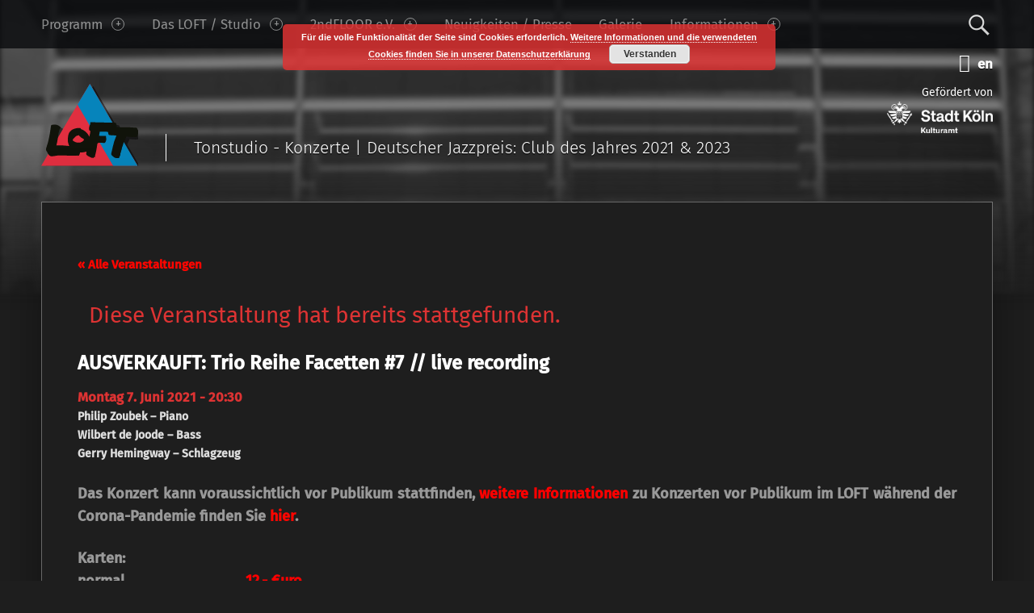

--- FILE ---
content_type: text/html; charset=UTF-8
request_url: https://www.loftkoeln.de/event/livestream-aus-dem-loft-trio-reihe-facetten-7/
body_size: 10824
content:
<!doctype html>
<html class="no-js" lang="de-DE">

<head>

<meta charset="UTF-8" />
<meta name="viewport" content="width=device-width, initial-scale=1, maximum-scale=1" />
<title>www.loftkoeln.de</title>
<meta name='robots' content='max-image-preview:large' />
<link rel="alternate" type="text/calendar" title="www.loftkoeln.de &raquo; iCal Feed" href="https://www.loftkoeln.de/events/?ical=1" />
<link rel='stylesheet' id='tribe-accessibility-css-css'  href='https://www.loftkoeln.de/wp-content/plugins/the-events-calendar/common/src/resources/css/accessibility.min.css?ver=4.14.18.1' type='text/css' media='all' />
<link rel='stylesheet' id='tribe-events-full-calendar-style-css'  href='https://www.loftkoeln.de/wp-content/plugins/the-events-calendar/src/resources/css/tribe-events-full.min.css?ver=5.14.2.1' type='text/css' media='all' />
<link rel='stylesheet' id='tribe-events-custom-jquery-styles-css'  href='https://www.loftkoeln.de/wp-content/plugins/the-events-calendar/vendor/jquery/smoothness/jquery-ui-1.8.23.custom.css?ver=5.14.2.1' type='text/css' media='all' />
<link rel='stylesheet' id='tribe-events-bootstrap-datepicker-css-css'  href='https://www.loftkoeln.de/wp-content/plugins/the-events-calendar/vendor/bootstrap-datepicker/css/bootstrap-datepicker.standalone.min.css?ver=5.14.2.1' type='text/css' media='all' />
<link rel='stylesheet' id='tribe-events-calendar-style-css'  href='https://www.loftkoeln.de/wp-content/plugins/the-events-calendar/src/resources/css/tribe-events-theme.min.css?ver=5.14.2.1' type='text/css' media='all' />
<style id='tribe-events-calendar-style-inline-css' type='text/css'>
.tribe-events-list .tribe-events-loop .tribe-event-featured,
				.tribe-events-list #tribe-events-day.tribe-events-loop .tribe-event-featured,
				.type-tribe_events.tribe-events-photo-event.tribe-event-featured .tribe-events-photo-event-wrap,
				.type-tribe_events.tribe-events-photo-event.tribe-event-featured .tribe-events-photo-event-wrap:hover {
					background-color: #157f9d;
				}

				#tribe-events-content table.tribe-events-calendar .type-tribe_events.tribe-event-featured {
					background-color: #157f9d;
				}

				.tribe-events-list-widget .tribe-event-featured,
				.tribe-events-venue-widget .tribe-event-featured,
				.tribe-mini-calendar-list-wrapper .tribe-event-featured,
				.tribe-events-adv-list-widget .tribe-event-featured .tribe-mini-calendar-event {
					background-color: #157f9d;
				}

				.tribe-grid-body .tribe-event-featured.tribe-events-week-hourly-single {
					background-color: rgba(21,127,157, .7 );
					border-color: #157f9d;
				}

				.tribe-grid-body .tribe-event-featured.tribe-events-week-hourly-single:hover {
					background-color: #157f9d;
				}

				.tribe-button {
					background-color: #157f9d;
					color: #fff;
				}

				.tribe-button:hover,
				.tribe-button:active,
				.tribe-button:focus {
					background-color: #0c485a;
				}

				#tribe-events .tribe-event-featured .tribe-button:hover {
					color: #031216;
				}
			
				.tribe-events-list-widget .tribe-event-featured .tribe-event-image,
				.tribe-events-venue-widget .tribe-event-featured .tribe-event-image,
				.tribe-events-adv-list-widget .tribe-event-featured .tribe-event-image,
				.tribe-mini-calendar-list-wrapper .tribe-event-featured .tribe-event-image {
					display: none;
				}
</style>
<link rel='stylesheet' id='tribe-events-calendar-full-mobile-style-css'  href='https://www.loftkoeln.de/wp-content/plugins/the-events-calendar/src/resources/css/tribe-events-full-mobile.min.css?ver=5.14.2.1' type='text/css' media='only screen and (max-width: 768px)' />
<link rel='stylesheet' id='tribe-events-calendar-mobile-style-css'  href='https://www.loftkoeln.de/wp-content/plugins/the-events-calendar/src/resources/css/tribe-events-theme-mobile.min.css?ver=5.14.2.1' type='text/css' media='only screen and (max-width: 768px)' />
<link rel='stylesheet' id='tribe-events-calendar-override-style-css'  href='https://www.loftkoeln.de/wp-content/themes/modern-child-01/tribe-events/tribe-events.css?ver=5.14.2.1' type='text/css' media='all' />
<link rel='stylesheet' id='wp-block-library-css'  href='https://www.loftkoeln.de/wp-includes/css/dist/block-library/style.min.css?ver=5.7.14' type='text/css' media='all' />
<link rel='stylesheet' id='hide-admin-bar-based-on-user-roles-css'  href='https://www.loftkoeln.de/wp-content/plugins/hide-admin-bar-based-on-user-roles/public/css/hide-admin-bar-based-on-user-roles-public.css?ver=3.5.3' type='text/css' media='all' />
<link rel='stylesheet' id='wordpress-popular-posts-css-css'  href='https://www.loftkoeln.de/wp-content/plugins/wordpress-popular-posts/assets/css/wpp.css?ver=6.1.1' type='text/css' media='all' />
<link rel='stylesheet' id='__EPYT__style-css'  href='https://www.loftkoeln.de/wp-content/plugins/youtube-embed-plus-pro/styles/ytprefs.min.css?ver=14.1.6.1' type='text/css' media='all' />
<style id='__EPYT__style-inline-css' type='text/css'>

                .epyt-gallery-thumb {
                        width: 33.333%;
                }
                
</style>
<link rel='stylesheet' id='__disptype__-css'  href='https://www.loftkoeln.de/wp-content/plugins/youtube-embed-plus-pro/scripts/lity.min.css?ver=14.1.6.1' type='text/css' media='all' />
<link rel='stylesheet' id='wm-genericons-css'  href='https://www.loftkoeln.de/wp-content/themes/modern/genericons/genericons.css?ver=1.4.6' type='text/css' media='all' />
<link rel='stylesheet' id='wm-slick-css'  href='https://www.loftkoeln.de/wp-content/themes/modern/css/slick.css?ver=1.4.6' type='text/css' media='all' />
<link rel='stylesheet' id='wm-starter-css'  href='https://www.loftkoeln.de/wp-content/themes/modern/css/starter.css?ver=1.4.6' type='text/css' media='all' />
<link rel='stylesheet' id='wm-stylesheet-css'  href='https://www.loftkoeln.de/wp-content/themes/modern-child-01/style.css?ver=1.4.6' type='text/css' media='all' />
<style id='wm-stylesheet-inline-css' type='text/css'>

body{background-color:#1e1e1e}.site-banner-media:before,.banner-images:before {background:transparent;background:-webkit-linear-gradient(  top, rgba(30,30,30,0) 0%, #1e1e1e 100% );background:  linear-gradient( to bottom, rgba(30,30,30,0) 0%, #1e1e1e 100% );}.site-header,.site-header .social-links,.page-title,.taxonomy-description,.page-title,.error-404,.not-found {color:#ffffff;border-color:#ffffff;}a,.accent-color{color:#dd3333}mark,ins,.highlight,pre:before,.pagination a,.pagination span,.label-sticky,.button,button,input[type="button"],input[type="reset"],input[type="submit"],.taxonomy-links a,.format-quote,.posts .format-quote,.format-status,.posts .format-status,.entry-content div.sharedaddy .sd-content ul li a.sd-button:not(.no-text),.post-navigation .nav-previous,.post-navigation .nav-next,.bypostauthor > .comment-body .comment-author:before,.comment-navigation a,.widget_calendar tbody a,.widget .tagcloud a:hover,body #infinite-handle span,.menu-toggle:before,.format-gallery .slick-prev,.format-gallery .slick-next {background-color:#dd3333;color:#ffffff;}.entry-content div.sharedaddy .sd-content ul li a.sd-button:not(.no-text){color:#ffffff !important}mark,ins,.highlight {-webkit-box-shadow:.38em 0 0 #dd3333, -.38em 0 0 #dd3333;  box-shadow:.38em 0 0 #dd3333, -.38em 0 0 #dd3333;}.infinite-loader .spinner > div > div{background:#dd3333 !important}.label-sticky:before,.label-sticky:after {border-top-color:#dd3333;border-right-color:#dd3333;}input:focus,select:focus,textarea:focus,.widget .tagcloud a:hover{border-color:#dd3333}.post-navigation .has-post-thumbnail:before {background:#dd3333;background:-webkit-linear-gradient(  right, rgba(221,51,51,0) 19%, #dd3333 81% );background:  linear-gradient( to left, rgba(221,51,51,0) 19%, #dd3333 81% );}.post-navigation .nav-next.has-post-thumbnail:before {background:#dd3333;background:-webkit-linear-gradient( left, rgba(221,51,51,0) 19%, #dd3333 81% );background:  linear-gradient( to right, rgba(221,51,51,0) 19%, #dd3333 81% );}body {font-family:'Fira Sans', 'Helvetica Neue', Helvetica, Arial, sans-serif;font-size:14px;}h1, h2, h3, h4, h5, h6,.h1, .h2, .h3, .h4, .h5, .h6{font-family:'Fira Sans', 'Helvetica Neue', Helvetica, Arial, sans-serif}.site-title{font-family:'Fira Sans', 'Helvetica Neue', Helvetica, Arial, sans-serif}



</style>
<script type='text/javascript' src='https://www.loftkoeln.de/wp-includes/js/jquery/jquery.min.js?ver=3.5.1' id='jquery-core-js'></script>
<script type='text/javascript' src='https://www.loftkoeln.de/wp-includes/js/jquery/jquery-migrate.min.js?ver=3.3.2' id='jquery-migrate-js'></script>
<script type='text/javascript' src='https://www.loftkoeln.de/wp-content/plugins/the-events-calendar/vendor/php-date-formatter/js/php-date-formatter.min.js?ver=5.14.2.1' id='tribe-events-php-date-formatter-js'></script>
<script type='text/javascript' src='https://www.loftkoeln.de/wp-content/plugins/the-events-calendar/common/vendor/momentjs/moment.min.js?ver=4.14.18.1' id='tribe-moment-js'></script>
<script type='text/javascript' src='https://www.loftkoeln.de/wp-content/plugins/the-events-calendar/common/vendor/momentjs/locale.min.js?ver=4.14.18.1' id='tribe-moment-locales-js'></script>
<script type='text/javascript' id='tribe-events-dynamic-js-extra'>
/* <![CDATA[ */
var tribe_dynamic_help_text = {"date_with_year":"l j. F Y","date_no_year":"l j. F Y","datepicker_format":"j-n-Y","datepicker_format_index":"7","days":["Sonntag","Montag","Dienstag","Mittwoch","Donnerstag","Freitag","Samstag"],"daysShort":["So.","Mo.","Di.","Mi.","Do.","Fr.","Sa."],"months":["Januar","Februar","M\u00e4rz","April","Mai","Juni","Juli","August","September","Oktober","November","Dezember"],"monthsShort":["Jan","Feb","Mar","Apr","Mai","Jun","Jul","Aug","Sep","Oct","Nov","Dec"],"msgs":"[\"Diese Veranstaltung findet von %%starttime%% bis %%endtime%% am %%startdatenoyear%% statt.\",\"Diese Veranstaltung findet um %%starttime%% am %%startdatenoyear%% statt.\",\"Diese ganzt\\u00e4gige Veranstaltung findet am %%startdatenoyear%% statt.\",\"Diese Veranstaltung beginnt um %%starttime%% am %%startdatenoyear%% und endet um %%endtime%% am %%enddatewithyear%%\",\"Diese Veranstaltung beginnt um %%starttime%% am %%startdatenoyear%% und endet am %%enddatewithyear%%\",\"Diese ganzt\\u00e4gige Veranstaltung beginnt am %%startdatenoyear%% und endet am %%enddatewithyear%%.\"]"};
/* ]]> */
</script>
<script type='text/javascript' src='https://www.loftkoeln.de/wp-content/plugins/the-events-calendar/src/resources/js/events-dynamic.min.js?ver=5.14.2.1' id='tribe-events-dynamic-js'></script>
<script type='text/javascript' src='https://www.loftkoeln.de/wp-content/plugins/the-events-calendar/vendor/bootstrap-datepicker/js/bootstrap-datepicker.min.js?ver=5.14.2.1' id='tribe-events-bootstrap-datepicker-js'></script>
<script type='text/javascript' src='https://www.loftkoeln.de/wp-content/plugins/the-events-calendar/vendor/jquery-resize/jquery.ba-resize.min.js?ver=5.14.2.1' id='tribe-events-jquery-resize-js'></script>
<script type='text/javascript' src='https://www.loftkoeln.de/wp-content/plugins/the-events-calendar/vendor/jquery-placeholder/jquery.placeholder.min.js?ver=5.14.2.1' id='jquery-placeholder-js'></script>
<script type='text/javascript' id='tribe-events-calendar-script-js-extra'>
/* <![CDATA[ */
var tribe_js_config = {"permalink_settings":"\/%postname%\/","events_post_type":"tribe_events","events_base":"https:\/\/www.loftkoeln.de\/events\/","update_urls":{"shortcode":{"list":true,"month":true,"day":true}},"debug":"1"};
/* ]]> */
</script>
<script type='text/javascript' src='https://www.loftkoeln.de/wp-content/plugins/the-events-calendar/src/resources/js/tribe-events.min.js?ver=5.14.2.1' id='tribe-events-calendar-script-js'></script>
<script type='text/javascript' src='https://www.loftkoeln.de/wp-content/plugins/the-events-calendar/src/resources/js/tribe-events-bar.min.js?ver=5.14.2.1' id='tribe-events-bar-js'></script>
<script type='text/javascript' src='https://www.loftkoeln.de/wp-content/plugins/hide-admin-bar-based-on-user-roles/public/js/hide-admin-bar-based-on-user-roles-public.js?ver=3.5.3' id='hide-admin-bar-based-on-user-roles-js'></script>
<script type='application/json' id='wpp-json'>
{"sampling_active":0,"sampling_rate":100,"ajax_url":"https:\/\/www.loftkoeln.de\/wp-json\/wordpress-popular-posts\/v1\/popular-posts","api_url":"https:\/\/www.loftkoeln.de\/wp-json\/wordpress-popular-posts","ID":17167,"token":"a135a9afb2","lang":"de","debug":0}
</script>
<script type='text/javascript' src='https://www.loftkoeln.de/wp-content/plugins/wordpress-popular-posts/assets/js/wpp.min.js?ver=6.1.1' id='wpp-js-js'></script>
<script type='text/javascript' src='https://www.loftkoeln.de/wp-content/plugins/youtube-embed-plus-pro/scripts/lity.min.js?ver=14.1.6.1' id='__dispload__-js'></script>
<script type='text/javascript' id='__ytprefs__-js-extra'>
/* <![CDATA[ */
var _EPYT_ = {"ajaxurl":"https:\/\/www.loftkoeln.de\/wp-admin\/admin-ajax.php","security":"00e58a79d3","gallery_scrolloffset":"20","eppathtoscripts":"https:\/\/www.loftkoeln.de\/wp-content\/plugins\/youtube-embed-plus-pro\/scripts\/","eppath":"https:\/\/www.loftkoeln.de\/wp-content\/plugins\/youtube-embed-plus-pro\/","epresponsiveselector":"[\"iframe.__youtube_prefs__\",\"iframe[src*='youtube.com']\",\"iframe[src*='youtube-nocookie.com']\",\"iframe[data-ep-src*='youtube.com']\",\"iframe[data-ep-src*='youtube-nocookie.com']\",\"iframe[data-ep-gallerysrc*='youtube.com']\"]","epdovol":"1","version":"14.1.6.1","evselector":"iframe.__youtube_prefs__[src], iframe[src*=\"youtube.com\/embed\/\"], iframe[src*=\"youtube-nocookie.com\/embed\/\"]","ajax_compat":"","maxres_facade":"eager","ytapi_load":"light","pause_others":"","stopMobileBuffer":"1","facade_mode":"","not_live_on_channel":"","vi_active":"","vi_js_posttypes":[]};
/* ]]> */
</script>
<script type='text/javascript' src='https://www.loftkoeln.de/wp-content/plugins/youtube-embed-plus-pro/scripts/ytprefs.min.js?ver=14.1.6.1' id='__ytprefs__-js'></script>
<link rel="canonical" href="https://www.loftkoeln.de/event/livestream-aus-dem-loft-trio-reihe-facetten-7/" />
<meta name="tec-api-version" content="v1"><meta name="tec-api-origin" content="https://www.loftkoeln.de"><link rel="alternate" href="https://www.loftkoeln.de/wp-json/tribe/events/v1/events/17167" />            <style id="wpp-loading-animation-styles">@-webkit-keyframes bgslide{from{background-position-x:0}to{background-position-x:-200%}}@keyframes bgslide{from{background-position-x:0}to{background-position-x:-200%}}.wpp-widget-placeholder,.wpp-widget-block-placeholder{margin:0 auto;width:60px;height:3px;background:#dd3737;background:linear-gradient(90deg,#dd3737 0%,#571313 10%,#dd3737 100%);background-size:200% auto;border-radius:3px;-webkit-animation:bgslide 1s infinite linear;animation:bgslide 1s infinite linear}</style>
            <link rel="icon" href="https://www.loftkoeln.de/wp-content/uploads/2016/11/cropped-lofticon-32x32.png" sizes="32x32" />
<link rel="icon" href="https://www.loftkoeln.de/wp-content/uploads/2016/11/cropped-lofticon-192x192.png" sizes="192x192" />
<link rel="apple-touch-icon" href="https://www.loftkoeln.de/wp-content/uploads/2016/11/cropped-lofticon-180x180.png" />
<meta name="msapplication-TileImage" content="https://www.loftkoeln.de/wp-content/uploads/2016/11/cropped-lofticon-270x270.png" />

</head>


<body id="top" class="custom-background downscroll-enabled events-single is-singular not-front-page postid-17167 single single-tribe_events tribe-bar-is-disabled tribe-events-page-template tribe-events-style-full tribe-events-style-theme tribe-no-js tribe-theme-parent-modern tribe-theme-child-modern-child-01 tribe_events-template-default wp-custom-logo">

<div id="page" class="hfeed site">
	<div class="site-inner">


<header id="masthead" class="site-header" role="banner" itemscope itemtype="http://schema.org/WPHeader">

<nav id="site-navigation" class="main-navigation" role="navigation" itemscope itemtype="http://schema.org/SiteNavigationElement"><span class="screen-reader-text">www.loftkoeln.de site navigation</span><a class="skip-link screen-reader-text" href="#content">Skip to content</a><div class="main-navigation-inner"><div class="menu"><ul><li id="menu-item-20108" class="menu-item menu-item-type-post_type menu-item-object-page menu-item-home menu-item-has-children menu-item-20108"><a href="https://www.loftkoeln.de/de/programm/">Programm <span class="expander"></span></a>
<ul class="sub-menu">
	<li id="menu-item-2208" class="menu-item menu-item-type-post_type menu-item-object-page menu-item-2208"><a href="https://www.loftkoeln.de/de/karten/">Karten &#038; Reservierungen</a></li>
	<li id="menu-item-20109" class="menu-item menu-item-type-post_type menu-item-object-page menu-item-20109"><a href="https://www.loftkoeln.de/de/konzert-archiv/">Konzert-Archiv</a></li>
	<li id="menu-item-2183" class="menu-item menu-item-type-post_type menu-item-object-page menu-item-2183"><a href="https://www.loftkoeln.de/de/newsletter/">Newsletter</a></li>
	<li id="menu-item-12765" class="menu-item menu-item-type-post_type menu-item-object-page menu-item-12765"><a href="https://www.loftkoeln.de/de/programm-flyer-loft/">Programm-Flyer LOFT</a></li>
	<li id="menu-item-3090" class="menu-item menu-item-type-post_type menu-item-object-page menu-item-3090"><a href="https://www.loftkoeln.de/de/programm-stadtgarten/">Programm Stadtgarten</a></li>
</ul>
</li>
<li id="menu-item-20066" class="menu-item menu-item-type-post_type menu-item-object-page menu-item-has-children menu-item-20066"><a href="https://www.loftkoeln.de/de/programm/raum/">Das LOFT / Studio <span class="expander"></span></a>
<ul class="sub-menu">
	<li id="menu-item-2305" class="menu-item menu-item-type-post_type menu-item-object-page menu-item-2305"><a href="https://www.loftkoeln.de/de/programm/raum/">Das LOFT</a></li>
	<li id="menu-item-2220" class="menu-item menu-item-type-post_type menu-item-object-page menu-item-has-children menu-item-2220"><a href="https://www.loftkoeln.de/de/studio/">Studio <span class="expander"></span></a>
	<ul class="sub-menu">
		<li id="menu-item-18438" class="menu-item menu-item-type-post_type menu-item-object-page menu-item-18438"><a href="https://www.loftkoeln.de/de/preise-tonstudio/">Preise Tonstudio</a></li>
	</ul>
</li>
	<li id="menu-item-6500" class="menu-item menu-item-type-taxonomy menu-item-object-category menu-item-6500"><a href="https://www.loftkoeln.de/de/category/produktionsarchiv/">Produktionsarchiv</a></li>
	<li id="menu-item-2323" class="menu-item menu-item-type-post_type menu-item-object-page menu-item-2323"><a href="https://www.loftkoeln.de/de/die-betreiber/">Die Betreiber</a></li>
</ul>
</li>
<li id="menu-item-18743" class="menu-item menu-item-type-post_type menu-item-object-page menu-item-has-children menu-item-18743"><a href="https://www.loftkoeln.de/de/2ndfloor-e-v-de/">2ndFLOOR e.V. <span class="expander"></span></a>
<ul class="sub-menu">
	<li id="menu-item-18745" class="menu-item menu-item-type-post_type menu-item-object-page menu-item-18745"><a href="https://www.loftkoeln.de/de/2ndfloor-e-v-de/">2ndFLOOR e.V.</a></li>
	<li id="menu-item-134" class="menu-item menu-item-type-taxonomy menu-item-object-category menu-item-134"><a href="https://www.loftkoeln.de/de/category/2nd-floor-verlag/">2ndFLOOR Verlag</a></li>
	<li id="menu-item-18552" class="menu-item menu-item-type-post_type menu-item-object-page menu-item-18552"><a href="https://www.loftkoeln.de/de/verwendung-der-mittel/">Verwendung der Mittel</a></li>
</ul>
</li>
<li id="menu-item-115" class="menu-item menu-item-type-taxonomy menu-item-object-category menu-item-115"><a href="https://www.loftkoeln.de/de/category/blogpresse/">Neuigkeiten / Presse</a></li>
<li id="menu-item-140" class="menu-item menu-item-type-taxonomy menu-item-object-category menu-item-140"><a href="https://www.loftkoeln.de/de/category/gallery/">Galerie</a></li>
<li id="menu-item-20069" class="menu-item menu-item-type-post_type menu-item-object-page menu-item-has-children menu-item-20069"><a href="https://www.loftkoeln.de/de/kontakt-anfahrt/">Informationen <span class="expander"></span></a>
<ul class="sub-menu">
	<li id="menu-item-2181" class="menu-item menu-item-type-post_type menu-item-object-page menu-item-2181"><a href="https://www.loftkoeln.de/de/kontakt-anfahrt/">Kontakt &#038; Anfahrt</a></li>
	<li id="menu-item-4013" class="menu-item menu-item-type-post_type menu-item-object-page menu-item-4013"><a href="https://www.loftkoeln.de/de/links/">Links</a></li>
	<li id="menu-item-2333" class="menu-item menu-item-type-post_type menu-item-object-page menu-item-2333"><a href="https://www.loftkoeln.de/de/impressum/">Impressum</a></li>
	<li id="menu-item-19737" class="menu-item menu-item-type-post_type menu-item-object-page menu-item-19737"><a href="https://www.loftkoeln.de/de/datenschutzerklaerug/">Datenschutzerklärung</a></li>
</ul>
</li>
</ul></div><div id="nav-search-form" class="nav-search-form"><a href="#" id="search-toggle" class="search-toggle"><span class="screen-reader-text">Search</span></a>
<form method="get" class="form-search" action="https://www.loftkoeln.de/de/">
	<label for="search-field" class="screen-reader-text">Search</label>
	<input type="search" value="" placeholder="Suchbegriff eingeben" name="s" class="search-field" id="search-field" />
</form></div></div><button id="menu-toggle" class="menu-toggle" aria-controls="site-navigation" aria-expanded="false">Menu</button></nav><div class="social-links"><ul id="menu-social" class="social-links-items"><li id="menu-item-60-de" class="lang-item lang-item-4 lang-item-de current-lang lang-item-first menu-item menu-item-type-custom menu-item-object-custom menu-item-60-de"><a href="https://www.loftkoeln.de/event/livestream-aus-dem-loft-trio-reihe-facetten-7/" hreflang="de-DE" lang="de-DE"><span class="screen-reader-text">Deutsch</span></a></li>
<li id="menu-item-60-en" class="lang-item lang-item-7 lang-item-en no-translation menu-item menu-item-type-custom menu-item-object-custom menu-item-60-en"><a href="https://www.loftkoeln.de/en/program-en/" hreflang="en-GB" lang="en-GB"><span class="screen-reader-text">English</span></a></li>
</ul></div><div class="site-branding"><h1 class="site-title logo type-img"><a href="https://www.loftkoeln.de/de/programm/" title="www.loftkoeln.de | Tonstudio - Konzerte | Deutscher Jazzpreis: Club des Jahres 2021 &amp; 2023"><img src="https://www.loftkoeln.de/wp-content/uploads/2016/11/llsmallshadow2.svg" class="" alt="www.loftkoeln.de logo" loading="lazy" title="www.loftkoeln.de | Tonstudio - Konzerte | Deutscher Jazzpreis: Club des Jahres 2021 &amp; 2023" /></a></h1><h2 class="site-description">Tonstudio - Konzerte | Deutscher Jazzpreis: Club des Jahres 2021 &amp; 2023</h2><a class="site-sponsor">Gefördert von <br><img src="https://www.loftkoeln.de/wp-content/uploads/2018/04/STK-Kulturamt-invers-neu3.svg" /></a></div>
<div id="site-banner" class="site-banner no-slider">

	<div class="site-banner-inner">

		
<div class="site-banner-content">

	
	<div class="site-banner-media">

		<figure class="site-banner-thumbnail">

			<img src="https://www.loftkoeln.de/wp-content/uploads/2015/05/loft-background-feature-e1619363707499.jpg" width="420" height="126" alt="" />
		</figure>

	</div>

	
</div>
	</div>

</div>



</header>



<div id="content" class="site-content">


	<div id="primary" class="content-area">
		<main id="main" class="site-main clearfix" role="main">

<main
	id="tribe-events-pg-template"
	 class="tribe-events-pg-template" >
	<div id="tribe-events" class="tribe-no-js" data-live_ajax="0" data-datepicker_format="7" data-category="" data-featured=""><div class="tribe-events-before-html"></div><span class="tribe-events-ajax-loading"><img class="tribe-events-spinner-medium" src="https://www.loftkoeln.de/wp-content/plugins/the-events-calendar/src/resources/images/tribe-loading.gif" alt="Lade Veranstaltungen" /></span>	
<div id="tribe-events-content" class="tribe-events-single">

	<p class="tribe-events-back">		<a href="https://www.loftkoeln.de/events/"> &laquo; Alle Veranstaltungen</a>
	</p>

	<!-- Notices -->
	<div class="tribe-events-notices"><ul><li>Diese Veranstaltung hat bereits stattgefunden.</li></ul></div>
	<h1 class="tribe-events-single-event-title">AUSVERKAUFT: Trio Reihe Facetten #7 // live recording</h1>
	<div class="tribe-events-schedule tribe-clearfix">
		<h2><span class="tribe-event-date-start">Montag 7. Juni 2021 - 20:30</span></h2>			</div>

	<!-- Event header -->
	<div id="tribe-events-header"  data-title="www.loftkoeln.de" data-viewtitle="">
		<!-- Navigation -->
		<h3 class="tribe-events-visuallyhidden">Veranstaltung Navigation</h3>
		<ul class="tribe-events-sub-nav">
			<li class="tribe-events-nav-previous"><a href="https://www.loftkoeln.de/event/livestream-aus-dem-loft-a-shorter-journey-to-the-stars-the-music-of-wayne-shorter/"><span>&laquo;</span> Konzert mit Publikum: A Shorter Journey to the Stars – The Music of Wayne Shorter</a></li>
			<li class="tribe-events-nav-next"><a href="https://www.loftkoeln.de/event/livestream-aus-dem-loft-mainz-%c2%b7-dargent-%c2%b7-eraslan/">Konzert mit Publikum: Mainz · Dargent · Eraslan // live recording <span>&raquo;</span></a></li>
		</ul>
		<!-- .tribe-events-sub-nav -->
	</div>
	<!-- #tribe-events-header -->

			<div id="post-17167" class="post-17167 tribe_events type-tribe_events status-publish hentry">
			<!-- Event featured image, but exclude link -->
						
			<!-- Event content -->
						<div class="tribe-events-single-event-description tribe-events-content">
				<p><strong>Philip Zoubek &#8211; Piano</strong><br />
<strong>Wilbert de Joode &#8211; Bass</strong><br />
<strong>Gerry Hemingway &#8211; Schlagzeug</strong></p>
<h2 style="text-align: justify;"><span style="color: #999999;">Das Konzert kann voraussichtlich vor Publikum stattfinden, </span><span style="color: #999999;"><a href="https://www.loftkoeln.de/de/konzert-im-loft-waehrend-der-corona-pandemie/" target="_blank" rel="noopener"><span style="color: #ff0000;">weitere Informationen</span></a> zu Konzerten vor Publikum im LOFT während der Corona-Pandemie finden Sie <span style="color: #ff0000;"><a style="color: #ff0000;" href="https://www.loftkoeln.de/de/konzert-im-loft-waehrend-der-corona-pandemie/" target="_blank" rel="noopener">hier</a></span>.</span></h2>
<h2><span style="color: #999999;">Karten:</span><br />
<span style="color: #999999;">normal                              <span style="color: #ff0000;">12,- €uro</span></span><br />
<span style="color: #999999;">Studierende, Behinderte <span style="color: #ff0000;">6,- €uro</span></span></h2>
<hr />
<div class="">
<div class="" style="text-align: justify;">
<p><a href="https://www.loftkoeln.de/?attachment_id=17168" target="_blank" rel="noopener"><img loading="lazy" class="alignleft wp-image-17168" src="https://www.loftkoeln.de/wp-content/uploads/2021/05/20210607.jpg" alt="Trio Reihe Facetten, Facetten, Philip Zoubek, Wilbert de Joode, Gerry Hemingway, LOFT, Livestream, Stefan Deistler" width="322" height="322" srcset="https://www.loftkoeln.de/wp-content/uploads/2021/05/20210607.jpg 839w, https://www.loftkoeln.de/wp-content/uploads/2021/05/20210607-420x420.jpg 420w, https://www.loftkoeln.de/wp-content/uploads/2021/05/20210607-744x744.jpg 744w, https://www.loftkoeln.de/wp-content/uploads/2021/05/20210607-768x768.jpg 768w" sizes="(max-width: 322px) 100vw, 322px" /></a>Es wird wieder improvisiert: nach einer langen Pause von mehr als einem Jahr geht die Klavier-Trio Reihe <strong><em>Facetten</em> </strong>von Philip Zoubek weiter. In der mittlerweile siebten Ausgabe freut sich der österreichische Pianist darauf, mit Gerry Hemingway und Wilbert de Joode zwei seiner musikalische Helden begrüßen zu dürfen.</p>
<p>Tune in!</p>
<p><a href="https://www.philipzoubek.com/" target="_blank" rel="noopener">https://www.philipzoubek.com/</a></p>
<p><a href="https://de.wikipedia.org/wiki/Wilbert_de_Joode" target="_blank" rel="noopener">https://de.wikipedia.org/wiki/Wilbert_de_Joode</a></p>
<p><a href="https://www.gerryhemingway.com/" target="_blank" rel="noopener">https://www.gerryhemingway.com/</a></p>
<p><strong>Trio Reihe Facetten &#8211; gefördert von:</strong><br />
<img loading="lazy" class="alignleft wp-image-11944" src="https://www.loftkoeln.de/wp-content/uploads/2019/07/Kulturamt-Logo-invers2019-1200x427.png" alt="" width="130" height="46" srcset="https://www.loftkoeln.de/wp-content/uploads/2019/07/Kulturamt-Logo-invers2019-1200x427.png 1200w, https://www.loftkoeln.de/wp-content/uploads/2019/07/Kulturamt-Logo-invers2019-420x150.png 420w, https://www.loftkoeln.de/wp-content/uploads/2019/07/Kulturamt-Logo-invers2019-744x265.png 744w, https://www.loftkoeln.de/wp-content/uploads/2019/07/Kulturamt-Logo-invers2019-768x273.png 768w, https://www.loftkoeln.de/wp-content/uploads/2019/07/Kulturamt-Logo-invers2019.png 1385w" sizes="(max-width: 130px) 100vw, 130px" /></p>
<p>&nbsp;</p>
</div>
</div>
<div class="">
<hr />
</div>
<div class="">
<div class="" style="text-align: justify;">
<div dir="auto" style="text-align: justify;"></div>
<div dir="auto">
<h2 style="text-align: justify;"><span style="color: #999999;">The concert is planned to be in front of a live audience, please read our <a href="https://www.loftkoeln.de/en/concert-at-the-loft-during-the-corona-pandemic/" target="_blank" rel="noopener"><span style="color: #ff0000;">infos</span> </a>concerning concerts with an audience during the Corona pandemic <a href="https://www.loftkoeln.de/en/concert-at-the-loft-during-the-corona-pandemic/" target="_blank" rel="noopener"><span style="color: #ff0000;">here</span></a>.</span></h2>
<h2><span style="color: #999999;">tickets:</span><br />
<span style="color: #999999;">normal                                   <span style="color: #ff0000;">12,- €uro</span></span><br />
<span style="color: #999999;">students, disabled persons <span style="color: #ff0000;">6,- €uro</span></span></h2>
<p style="text-align: justify;">It&#8217;s improvisation time again: after a long break of more than a year, Philip Zoubek&#8217;s piano trio series Facets continues. In what is now the seventh edition, the Austrian pianist is looking forward to welcoming Gerry Hemingway and Wilbert de Joode, two of his musical heroes.</p>
<p><a href="https://www.philipzoubek.com/" target="_blank" rel="noopener">https://www.philipzoubek.com/</a></p>
<p><a href="https://de.wikipedia.org/wiki/Wilbert_de_Joode" target="_blank" rel="noopener">https://de.wikipedia.org/wiki/Wilbert_de_Joode</a></p>
<p><a href="https://www.gerryhemingway.com/" target="_blank" rel="noopener">https://www.gerryhemingway.com/</a></p>
<p><strong>Trio Reihe Facetten &#8211; with kind support by:</strong><br />
<img loading="lazy" class="alignleft wp-image-11944" src="https://www.loftkoeln.de/wp-content/uploads/2019/07/Kulturamt-Logo-invers2019-1200x427.png" alt="" width="130" height="46" srcset="https://www.loftkoeln.de/wp-content/uploads/2019/07/Kulturamt-Logo-invers2019-1200x427.png 1200w, https://www.loftkoeln.de/wp-content/uploads/2019/07/Kulturamt-Logo-invers2019-420x150.png 420w, https://www.loftkoeln.de/wp-content/uploads/2019/07/Kulturamt-Logo-invers2019-744x265.png 744w, https://www.loftkoeln.de/wp-content/uploads/2019/07/Kulturamt-Logo-invers2019-768x273.png 768w, https://www.loftkoeln.de/wp-content/uploads/2019/07/Kulturamt-Logo-invers2019.png 1385w" sizes="(max-width: 130px) 100vw, 130px" /></p>
<p>&nbsp;</p>
<div class="">
<hr />
</div>
</div>
<div class="">
<div dir="auto"></div>
</div>
</div>
</div>
			</div>
			<!-- .tribe-events-single-event-description -->
			<div class="tribe-events-cal-links"><a class="tribe-events-gcal tribe-events-button" href="https://www.google.com/calendar/event?action=TEMPLATE&#038;dates=20210607T203000/20210607T203000&#038;text=AUSVERKAUFT%3A%20Trio%20Reihe%20Facetten%20%237%20%2F%2F%20live%20recording&#038;details=%3Cstrong%3EPhilip+Zoubek+-+Piano%3C%2Fstrong%3E%0A%3Cstrong%3EWilbert+de+Joode+-+Bass%3C%2Fstrong%3E%0A%3Cstrong%3EGerry+Hemingway+-+Schlagzeug%3C%2Fstrong%3E%0A%3Ch2+style%3D%22text-align%3A+justify%3B%22%3E%3Cspan+style%3D%22color%3A+%23999999%3B%22%3EDas+Konzert+kann+voraussichtlich+vor+Publikum+stattfinden%2C+%3C%2Fspan%3E%3Cspan+style%3D%22color%3A+%23999999%3B%22%3E%3Ca+href%3D%22https%3A%2F%2Fwww.loftkoeln.de%2Fde%2Fkonzert-im-loft-waehrend-der-corona-pandemie%2F%22+target%3D%22_blank%22+rel%3D%22noopener%22%3E%3Cspan+style%3D%22color%3A+%23ff0000%3B%22%3Eweitere+Informationen%3C%2Fspan%3E%3C%2Fa%3E+zu+Konzerten+vor+Publikum+im+LOFT+w%C3%A4hrend+der+Corona-Pandemie+finden+Sie+%3Cspan+style%3D%22color%3A+%23ff0000%3B%22%3E%3Ca+style%3D%22color%3A+%23ff0000%3B%22+href%3D%22https%3A%2F%2Fwww.loftkoeln.de%2Fde%2Fkonzert-im-loft-waehrend-der-corona-pandemie%2F%22+target%3D%22_blank%22+rel%3D%22noopener%22%3Ehier%3C%2Fa%3E%3C%2Fspan%3E.%3C%2Fspan%3E%3C%2Fh2%3E%0A%3Ch2%20(View%20Full%20Veranstaltung%20Description%20Here:%20https://www.loftkoeln.de/event/livestream-aus-dem-loft-trio-reihe-facetten-7/)&#038;trp=false&#038;ctz=UTC+0&#038;sprop=website:https://www.loftkoeln.de" target="_blank" rel="noopener noreferrer" title="Zu Google Kalender hinzufügen">+ Google Kalender</a><a class="tribe-events-ical tribe-events-button" href="https://www.loftkoeln.de/event/livestream-aus-dem-loft-trio-reihe-facetten-7/?ical=1" title=".ics Datei herunterladen" >+ Zu iCalendar hinzufügen</a></div><!-- .tribe-events-cal-links -->
			<!-- Event meta -->
											</div> <!-- #post-x -->
			
	<!-- Event footer -->
	<div id="tribe-events-footer">
		<!-- Navigation -->
		<h3 class="tribe-events-visuallyhidden">Veranstaltung Navigation</h3>
		<ul class="tribe-events-sub-nav">
			<li class="tribe-events-nav-previous"><a href="https://www.loftkoeln.de/event/livestream-aus-dem-loft-a-shorter-journey-to-the-stars-the-music-of-wayne-shorter/"><span>&laquo;</span> Konzert mit Publikum: A Shorter Journey to the Stars – The Music of Wayne Shorter</a></li>
			<li class="tribe-events-nav-next"><a href="https://www.loftkoeln.de/event/livestream-aus-dem-loft-mainz-%c2%b7-dargent-%c2%b7-eraslan/">Konzert mit Publikum: Mainz · Dargent · Eraslan // live recording <span>&raquo;</span></a></li>
		</ul>
		<!-- .tribe-events-sub-nav -->
	</div>
	<!-- #tribe-events-footer -->

</div><!-- #tribe-events-content -->
	<div class="tribe-events-after-html"></div></div><!-- #tribe-events -->
<!--
Dieser Kalender wird durch The Events Calendar generiert.
http://evnt.is/18wn
-->
</main> <!-- #tribe-events-pg-template -->


		</main><!-- /#main -->
	</div><!-- /#primary -->
</div><!-- /#content -->


	</div><!-- /.site-inner -->
</div><!-- /#page -->



<footer id="colophon" class="site-footer" itemscope itemtype="http://schema.org/WPFooter">

<div class="site-footer-area footer-area-site-info"><div class="site-info-container"><div class="site-info" role="contentinfo">&copy; 2026 <a href="https://www.loftkoeln.de/de/programm/" title="www.loftkoeln.de">www.loftkoeln.de</a>. Powered by <a href="https://wordpress.org">WordPress</a>.  <a href="#top" id="back-to-top" class="back-to-top">Back to top &uarr;</a></div><div class="social-links"><ul id="menu-social-1" class="social-links-items"><li class="lang-item lang-item-4 lang-item-de current-lang lang-item-first menu-item menu-item-type-custom menu-item-object-custom menu-item-60-de"><a href="https://www.loftkoeln.de/event/livestream-aus-dem-loft-trio-reihe-facetten-7/" hreflang="de-DE" lang="de-DE"><span class="screen-reader-text">Deutsch</span></a></li>
<li class="lang-item lang-item-7 lang-item-en no-translation menu-item menu-item-type-custom menu-item-object-custom menu-item-60-en"><a href="https://www.loftkoeln.de/en/program-en/" hreflang="en-GB" lang="en-GB"><span class="screen-reader-text">English</span></a></li>
</ul></div></div></div>

</footer>

		
		<script> /* <![CDATA[ */var tribe_l10n_datatables = {"aria":{"sort_ascending":": aktivieren, um Spalte aufsteigend zu sortieren","sort_descending":": aktivieren, um Spalte absteigend zu sortieren"},"length_menu":"Show _MENU_ entries","empty_table":"Keine Daten verf\u00fcgbar in der Tabelle","info":"Zeige von _START_ bis _END_ von ingesamt _TOTAL_ Eintr\u00e4gen","info_empty":"Zeige 0 bis 0 von 0 Eintr\u00e4gen","info_filtered":"(gefiltert von _MAX_ Gesamt Eintr\u00e4gen)","zero_records":"Keine Zeilen gefunden","search":"Suche:","all_selected_text":"Alle Objekte auf dieser Seite wurden selektiert. ","select_all_link":"Alle Seiten selektieren","clear_selection":"Auswahl aufheben.","pagination":{"all":"Alle","next":"N\u00e4chste","previous":"Vorherige"},"select":{"rows":{"0":"","_":": Ausgew\u00e4hlte %d Zeilen","1":": Ausgew\u00e4hlte 1 Zeile"}},"datepicker":{"dayNames":["Sonntag","Montag","Dienstag","Mittwoch","Donnerstag","Freitag","Samstag"],"dayNamesShort":["So.","Mo.","Di.","Mi.","Do.","Fr.","Sa."],"dayNamesMin":["S","M","D","M","D","F","S"],"monthNames":["Januar","Februar","M\u00e4rz","April","Mai","Juni","Juli","August","September","Oktober","November","Dezember"],"monthNamesShort":["Januar","Februar","M\u00e4rz","April","Mai","Juni","Juli","August","September","Oktober","November","Dezember"],"monthNamesMin":["Jan.","Feb.","M\u00e4rz","Apr.","Mai","Juni","Juli","Aug.","Sep.","Okt.","Nov.","Dez."],"nextText":"Weiter","prevText":"Zur\u00fcck","currentText":"Heute","closeText":"Erledigt","today":"Heute","clear":"Leeren"}};/* ]]> */ </script><link rel='stylesheet' id='basecss-css'  href='https://www.loftkoeln.de/wp-content/plugins/eu-cookie-law/css/style.css?ver=5.7.14' type='text/css' media='all' />
<script type='text/javascript' id='leaky_paywall_script-js-extra'>
/* <![CDATA[ */
var leaky_paywall_script_ajax = {"ajaxurl":"\/wp-admin\/admin-ajax.php","stripe_pk":"","apple_pay":"no"};
/* ]]> */
</script>
<script type='text/javascript' src='https://www.loftkoeln.de/wp-content/plugins/leaky-paywall/js/script.js?ver=4.17.2' id='leaky_paywall_script-js'></script>
<script type='text/javascript' src='https://www.loftkoeln.de/wp-content/themes/modern/js/imagesloaded.pkgd.min.js?ver=1.4.6' id='wm-imagesloaded-js'></script>
<script type='text/javascript' src='https://www.loftkoeln.de/wp-content/themes/modern/js/slick.js?ver=1.4.6' id='wm-slick-js'></script>
<script type='text/javascript' src='https://www.loftkoeln.de/wp-content/themes/modern/js/scripts-navigation.js?ver=1.4.6' id='wm-scripts-navigation-js'></script>
<script type='text/javascript' src='https://www.loftkoeln.de/wp-content/themes/modern/js/scripts-global.js?ver=1.4.6' id='wm-scripts-global-js'></script>
<script type='text/javascript' src='https://www.loftkoeln.de/wp-content/themes/modern/js/skip-link-focus-fix.js?ver=1.4.6' id='wm-skip-link-focus-fix-js'></script>
<script type='text/javascript' src='https://www.loftkoeln.de/wp-content/plugins/youtube-embed-plus-pro/scripts/fitvids.min.js?ver=14.1.6.1' id='__ytprefsfitvids__-js'></script>
<script type='text/javascript' src='https://www.loftkoeln.de/wp-includes/js/wp-embed.min.js?ver=5.7.14' id='wp-embed-js'></script>
<script type='text/javascript' id='eucookielaw-scripts-js-extra'>
/* <![CDATA[ */
var eucookielaw_data = {"euCookieSet":"","autoBlock":"1","expireTimer":"60","scrollConsent":"0","networkShareURL":"","isCookiePage":"","isRefererWebsite":""};
/* ]]> */
</script>
<script type='text/javascript' src='https://www.loftkoeln.de/wp-content/plugins/eu-cookie-law/js/scripts.js?ver=3.1.6' id='eucookielaw-scripts-js'></script>
<!-- Eu Cookie Law 3.1.6 --><div class="pea_cook_wrapper pea_cook_topcenter" style="color:#FFFFFF;background:rgb(221,51,51);background: rgba(221,51,51,0.85);"><p>Für die volle Funktionalität der Seite sind Cookies erforderlich.  <a style="color:#FFFFFF;" href="https://www.loftkoeln.de/de/datenschutzerklaerug/" target="_blank" id="fom">Weitere Informationen und die verwendeten Cookies finden Sie in unserer Datenschutzerklärung</a> <button id="pea_cook_btn" class="pea_cook_btn">Verstanden</button></p></div><div class="pea_cook_more_info_popover"><div class="pea_cook_more_info_popover_inner" style="color:#FFFFFF;background-color: rgba(221,51,51,0.9);"><p>The cookie settings on this website are set to "allow cookies" to give you the best browsing experience possible. If you continue to use this website without changing your cookie settings or you click "Accept" below then you are consenting to this.</p><p><a style="color:#FFFFFF;" href="#" id="pea_close">Close</a></p></div></div>
</body>

</html>


--- FILE ---
content_type: text/css
request_url: https://www.loftkoeln.de/wp-content/themes/modern/style.css
body_size: 42209
content:
/**
 * Theme Name:   Modern
 * Theme URI:    http://www.webmandesign.eu/modern-wordpress-theme/
 * Author:       WebMan
 * Author URI:   http://www.webmandesign.eu/
 * Description:  <strong>Modern</strong> is responsive, retina-ready blog and portfolio WordPress theme. It's perfect for personal and small business portfolios. Supports Jetpack plugin, Schema.org markup, Theme Hook Alliance action hooks, translation-ready code, header slideshow and other cool features. The theme is compatible with Chrome, Safari, Opera, Firefox, Internet Explorer 9+ browsers. Thank you for using one of WebMan's themes (more cool WordPress themes can be found at www.webmandesign.eu). Theme demo at http://themedemos.webmandesign.eu/modern-wordpress-theme/
 * Version:      1.4.6
 * License:      GNU General Public License v3
 * License URI:  http://www.gnu.org/licenses/gpl-3.0.html
 * Text Domain:  wm_domain
 * Tags:         black, gray, dark, one-column, two-columns, three-columns, right-sidebar, responsive-layout, custom-background, custom-colors, custom-header, custom-menu, editor-style, featured-image-header, featured-images, flexible-header, full-width-template, microformats, post-formats, sticky-post, theme-options, threaded-comments, translation-ready
 *
 * This theme, like WordPress, is licensed under the GPL.
 * Use it to make something cool, have fun, and share what you've learned with others.
 */





/**
 * CONTENT:
 *
 *   1. Font icons basics
 *   2. Core styles
 *   3. Typography
 *   4. WordPress styles
 *   5. Forms
 *   6. Headings
 *   7. Site header
 *   8. Site content
 *   9. Comments
 *  10. Sidebar and widgets
 *  11. Site footer
 * 100. Plugins integration
 * 200. Responsive styles
 */





/**
 * 1. Font icons basics
 */

	pre:before,
	#cancel-comment-reply-link:before,
	.menu-toggle:before,
	.main-navigation .menu-item-has-children > a:after,
	.search-toggle:before,
	.social-links a:before,
	.posts .type-page .entry-title:before,
	.posts .format-image .entry-media:before,
	.format-link .entry-content a:before,
	.format-quote:before,
	.format-status .entry-content p:first-child:before,
	.entry-meta-element:before,
	.entry-meta .comments-link a:before,
	.entry-meta .entry-likes a:before,
	.post-table-of-contents a:before,
	.post-table-of-contents .current a:before,
	.post-table-of-contents .passed a:before,
	.bypostauthor .comment-author:before,
	.post-navigation .meta-nav:after,
	.post-navigation .meta-nav:before,
	.comment-edit-link:before,
	.comment-reply-link:before,
	.widget_archive li:before,
	.widget_categories li:before,
	.widget_nav_menu li:before,
	.widget_pages li:before,
	.widget_recent_comments li:before,
	.widget_recent_entries li:before,
	.widget_zilla_likes_widget li:before {
		font-family: 'Genericons';
		font-style: normal;
		font-weight: normal;
		font-variant: normal;
		text-decoration: inherit;
		text-transform: none;
		-moz-osx-font-smoothing: grayscale;
		 -webkit-font-smoothing: antialiased;
		speak: none;
	}

	.genericon.vertical-align-middle:before   { vertical-align: middle;   }
	.genericon.vertical-align-baseline:before { vertical-align: baseline; }
	.genericon.vertical-align-bottom:before   { vertical-align: bottom;   }





/**
 * 2. Core styles
 */

	/**
	 * Main layout
	 */

		body { position: relative; }

			.site,
			.main-navigation,
			.site-footer {
				padding-left: 4%;
				padding-right: 4%;
			}

				.site-inner,
				.main-navigation-inner,
				.site-banner-inner,
				.site-footer-area,
				.site-info-conainer {
					width: 100%;
					max-width: 1200px;
					height: auto;
					margin: 0 auto;
					z-index: 1;
				}
				.site-inner { padding-top: 8em; }



	/**
	 * Global elements and classes
	 */

		/**
		 * Tables
		 */

			caption { text-align: left; }



		/**
		 * Classes
		 */

			.text-center { text-align: center; }



	/**
	 * Pagination
	 */

		/* Dots */

			.pagination > span.dots,
			.pagination .extend { background: transparent; }





/**
 * 3. Typography
 */

	/**
	 * Base
	 */

		html { font-family: 'Fira Sans', 'Helvetica Neue', Helvetica, Arial, sans-serif; }



	/**
	 * Font sizes
	 */

		/**
		 * Relative font sizes:
		 */

			/* Relative to root */

				.site-title { font-size: 2.24rem; }

				.site-banner h1 { font-size: 6.62rem; }

			/* Relative to container */

				.entry-title .entry-edit { font-size: .62em; }

				.sidebar { font-size: .81em; }

				.main-navigation .menu,
				.nav-search-form,
				.posts .entry-meta,
				.footer-area-site-info { font-size: .9em; }

				.site-footer .social-links { font-size: 1.24em; }

				.post-navigation a { font-size: 1.38em; }

				.social-links { font-size: 1.62em; }

				.error-404 .page-title,
				.not-found .page-title,
				.nav-search-form .search-field { font-size: 2.24em; }



	/**
	 * Font weights
	 */

		.page-title,
		.error-404,
		.not-found,
		.format-link .entry-content,
		.posts .format-image .post-excerpt,
		.pagination,
		.post-navigation .meta-nav { font-weight: 300; }

		.is-singular .posts .post-excerpt,
		.is-singular.attachment .post-excerpt,
		#back-to-top { font-weight: 400; }

		.active-menu-item > a { font-weight: 700; }



	/**
	 * Line heights
	 */

		.post-navigation a { line-height: 1.38; }

		.site-banner h1,
		.posts .entry-title { line-height: 1.19; }





/**
 * 4. WordPress styles
 */

	/**
	 * Sticky posts
	 */

		.label-sticky {
			position: absolute;
			display: block;
			width: 32px;
			height: 32px;
			right: 0;
			top: 0;
			line-height: 28px;
			text-align: center;
			z-index: 10;
		}

			.label-sticky .genericon {
				margin-left: -.38em;
				font-size: 18px;
				vertical-align: bottom;
			}

			.label-sticky:before,
			.label-sticky:after {
				content: '';
				position: absolute;
				display: block;
				border: 16px solid transparent;
			}
				.label-sticky:before {
					right: 100%;
					top: 0;
				}
				.label-sticky:after {
					right: 0;
					top: 100%;
				}





/**
 * 5. Forms
 */

	/**
	 * Basic form styles
	 */

		/* Buttons */

			.button,
			button,
			input[type="button"],
			input[type="reset"],
			input[type="submit"] {
				padding: 1em;
				border: 0;
			}
				.button:hover,
				button:hover,
				input[type="button"]:hover,
				input[type="reset"]:hover,
				input[type="submit"]:hover,
				.button:focus,
				button:focus,
				input[type="button"]:focus,
				input[type="reset"]:focus,
				input[type="submit"]:focus,
				.button:active,
				button:active,
				input[type="button"]:active,
				input[type="reset"]:active,
				input[type="submit"]:active { opacity: .75; }

				.button:active,
				button:active,
				input[type="button"]:active,
				input[type="reset"]:active,
				input[type="submit"]:active { opacity: .9; }



	/**
	 * Search form color
	 */

		.error-404 .form-search,
		.not-found .form-search { color: #1a1c1e; }



	/**
	 * Comments form
	 */

		#cancel-comment-reply-link:before {
			content: '\f405';
			margin-right: .19em;
			font-size: 1.38em;
			vertical-align: middle;
		}





/**
 * 6. Headings
 */

	/**
	 * Entry title
	 */

		.entry-title,
		.page-title {
			padding: 0;
			margin: 0 0 6%;
			text-transform: uppercase;
			-ms-word-wrap: break-word;
    	    word-wrap: break-word;
		}
			.entry-title .entry-edit:before { content: '\2014\2002'; }

		.page-title {
			padding: 1.62em 0;
			margin: 0;
			border-top: 2px solid;
		}





/**
 * 7. Site header
 */

	/**
	 * Site branding (logo)
	 */

		.site-branding {
			float: left;
			display: inline-block;
			margin: 0;
			color: inherit;
		}

		.site-branding,
		.site-banner,
		.site-header .social-links,
		.error-404,
		.not-found,
		.page-header,
		.post-navigation,
		.posts .format-image .entry-media:before { text-shadow: 0 2px 0 rgba(0,0,0, .4); }

			.site-title { text-transform: uppercase; }

			.site-title,
			.site-description {
				display: inline-block;
				margin: 0;
				vertical-align: top;
			}
				.site-description {
					padding-left: 1.62em;
					margin: .31em 1.62em; /* top + bottom margin = site title font size (2.24) - site description line height (1.62) */
					border-left: 1px solid;
				}

			.site-title,
			.site-description,
			.site-branding a,
			.site-branding a:hover,
			.site-branding a:active {
				text-decoration: none;
				color: inherit;
			}
			.site-branding img {
				display: inline-block;
				vertical-align: top;
			}



	/**
	 * Navigation
	 */

		.main-navigation {
			position: fixed;
			width: 100%;
			left: 0;
			top: 0;
			opacity: .8;
			z-index: 999;
			-webkit-backface-visibility: hidden; /* Fixes Webkit element jumping when JS slider used on page */
			-webkit-transition: opacity .4s, top .2s ease-in-out;
			        transition: opacity .4s, top .2s ease-in-out;
		}
		.main-navigation:hover { opacity: 1; }
		.admin-bar .main-navigation { top: 32px; }

			.main-navigation a:hover,
			.main-navigation a:active { color: inherit; }

			.main-navigation .menu { float: left; }

			.main-navigation ul {
				padding: 0;
				margin: 0;
				text-transform: uppercase;
				list-style: none;
			}

				.main-navigation li {
					float: left;
					position: relative;
					padding: 0;
					margin: 0 2em 0 0;
					line-height: 3.62;
					white-space: nowrap;
				}

					.main-navigation ul a {
						display: inline-block;
						max-width: 100%; /* fix for FF and IE */
						padding: 0;
						text-decoration: none;
						color: inherit;
						opacity: .6;
					}

					.menu-item-description {
						display: block;
						text-transform: uppercase;
						opacity: .6;
					}
						.main-navigation .menu > ul > li > a .menu-item-description { display: none; }

			/* Submenu expander button */

				.main-navigation .expander {
					display: inline-block;
					position: absolute;
					width: 16px;
					height: 16px;
					right: 0;
					top: 50%;
					padding: 0;
					margin-left: 2px;
					line-height: 14px;
					text-align: center;
					font-size: 14px;
					font-weight: 400;
					border: 1px solid;
					border-radius: 50%;
					-webkit-transform: translateY(-50%);
					    -ms-transform: translateY(-50%);
					        transform: translateY(-50%);
				}

				.main-navigation li li .expander { right: 1em; }

					.main-navigation .expander::before { content: '+'; }

					.main-navigation li:hover > a .expander::before,
					.main-navigation li[aria-expanded="true"] > a .expander::before { content: '-'; }

				.main-navigation li.menu-item-has-children > a { padding-right: 1.62em; }
				.main-navigation li li.menu-item-has-children > a { padding-right: 2.62em; }



			/**
			 * Submenu
			 */

				.main-navigation li ul {
					position: absolute;
					visibility: hidden;
					min-width: 100%;
					left: -1.62em;
					top: 138%;
					padding: 0 0 .38em;
					margin: 0;
					text-transform: none;
					opacity: 0;
					z-index: 99;
					border-radius: 0 0 .38em .38em;
					-webkit-box-shadow: 0 5px 20px 0 rgba(0,0,0, .4);
					        box-shadow: 0 5px 20px 0 rgba(0,0,0, .4);
					-webkit-transition: all .4s ease-in-out;
					        transition: all .4s ease-in-out;
				}
				.main-navigation li:hover > ul,
				.main-navigation li[aria-expanded="true"] > ul {
					visibility: visible;
					top: 100%;
					opacity: 1;
				}

					.main-navigation li li,
					.main-navigation li li a {
						-webkit-transition: all .2s ease-in-out;
						        transition: all .2s ease-in-out;
					}

					.main-navigation li li {
						float: none;
						display: block;
						margin: 0;
						line-height: 1.62;
						border-top: 1px solid;
					}
						.main-navigation li li:first-child { border: 0; }

						.main-navigation li li > a {
							display: block;
							min-width: 10em;
							padding: .62em 1.62em;
							color: inherit;
						}



				/**
				 * Sub-submenu
				 */

					.main-navigation li li ul {
						visibility: hidden;
						min-width: 0;
						padding-top: .38em;
						left: 119%;
						right: auto;
						border-radius: .38em;
						-webkit-transition: opacity .4s, left .4s ease-in-out;
						        transition: opacity .4s, left .4s ease-in-out;
					}
						.main-navigation li li:hover > ul,
						.main-navigation li li[aria-expanded="true"] > ul {
							left: 100%;
							right: auto;
							top: -.38em;
						}


		/**
		 * Active menu item
		 */

			.main-navigation .menu a:hover,
			.main-navigation .menu li:hover > a,
			.main-navigation .menu li.active-menu-item > a { opacity: 1; }



		/**
		 * Mobile menu toggle
		 */

			.menu-toggle { display: none; }



		/**
		 * Navigation search form
		 */

			.nav-search-form {
				float: right;
				padding: 0;
			}

				.search-toggle {
					display: inline-block;
					position: relative;
					height: 1.75em;
					line-height: 1.75;
					font-size: 2em;
					color: inherit;
				}
					.search-toggle:before {
						content: '\f400';
						vertical-align: middle;
					}
					.nav-search-form.active .search-toggle:before { content: '\f406'; }

					.search-toggle:hover { text-decoration: none; }

				.nav-search-form .form-search {
					position: absolute;
					width: 100%;
					max-width: 100%;
					top: -500px;
					right: 0;
					text-align: center;
					overflow: hidden;
					-webkit-transition: all .2s ease-in-out;
					        transition: all .2s ease-in-out;
				}
					.nav-search-form.active .form-search,
					.no-js .nav-search-form:hover .form-search { top: 100%; }

					.nav-search-form .search-field,
					.nav-search-form .search-field:focus {
						padding: 2%;
						border: 0;
						-webkit-box-shadow: 0 5px 20px 0 rgba(0,0,0, .2);
						        box-shadow: 0 5px 20px 0 rgba(0,0,0, .2);
					}



	/**
	 * Social links menu
	 */

		.social-links { float: right;     font-family: 'Fira Sans', 'Helvetica Neue', Helvetica, Arial, sans-serif;}
		.site-header .social-links { margin-top: .19em; }
		
		.social-links { margin-top: .25em; }
		
		.social-links:hover a { opacity: .4; }

			.social-links ul {
				margin: 0;
				list-style: none;
				overflow: hidden;
			}

				.social-links li { float: left; }

					.social-links a {
						padding-left: .38em;
						color: inherit;
						-webkit-transition: all .4s;
						        transition: all .4s;
					}
						.social-links a:hover {
							text-decoration: none;
							opacity: 1;
						}

						.social-links a:before {
							content: '';
							display: inline-block;
						}

						.social-links a[href^="http"]:before,
						.social-links .website a:before                  { content: '\f475'; }

						.social-links a[href*="mailto:"]:before,
						.social-links .email a:before                    { content: '\f410'; }

						.social-links a[href*="/feed/"]:before,
						.social-links .rss a:before                      { content: '\f413'; }


						.social-links a[href*="codepen.io"]:before,
						.social-links .codepen a:before                  { content: '\f216'; }

						.social-links a[href*="digg.com"]:before,
						.social-links .digg a:before                     { content: '\f221'; }

						.social-links a[href*="dribbble.com"]:before,
						.social-links .dribbble a:before                 { content: '\f201'; }

						.social-links a[href*="dropbox.com"]:before,
						.social-links .dropbox a:before                  { content: '\f225'; }

						.social-links a[href*="facebook.com"]:before,
						.social-links .facebook a:before                 { content: '\f204'; }

						.social-links a[href*="/en"]:before,
						.social-links .facebook a:before                 { content:'en'; 
    display: inline;
    font-size: 75%;

    font-weight: 700;
    line-height: 1;

    text-align: center;
    white-space: nowrap;
    vertical-align: baseline;

}

						.social-links a[href*="/de"]:before,
						.social-links .facebook a:before                 { content:'de'; 
    display: inline;
    font-size: 75%;
   
    font-weight: 700;
    line-height: 1;

    text-align: center;
    white-space: nowrap;
    vertical-align: baseline;
}

	


						.social-links a[href*="flickr.com"]:before,
						.social-links .flickr a:before                   { content: '\f211'; }

						.social-links a[href*="foursquare.com"]:before,
						.social-links .foursquare a:before               { content: '\f226'; }

						.social-links a[href*="github.com"]:before,
						.social-links .github a:before                   { content: '\f200'; }

						.social-links a[href*="instagram.com"]:before,
						.social-links .instagram a:before                { content: '\f215'; }

						.social-links a[href*="linkedin.com"]:before,
						.social-links .linkedin a:before                 { content: '\f207'; }

						.social-links a[href*="pinterest.com"]:before,
						.social-links .pinterest a:before                { content: '\f209'; }

						.social-links a[href*="plus.google.com"]:before,
						.social-links .google-plus a:before              { content: '\f218'; }

						.social-links a[href*="getpocket.com"]:before,
						.social-links .pocket a:before                   { content: '\f224'; }

						.social-links a[href*="polldaddy.com"]:before,
						.social-links .polldaddy a:before                { content: '\f217'; }

						.social-links a[href*="reddit.com"]:before,
						.social-links .reddit a:before                   { content: '\f222'; }

						.social-links a[href*="skype:"]:before,
						.social-links .skype a:before                    { content: '\f220'; }

						.social-links a[href*="spotify.com"]:before,
						.social-links .spotify a:before                  { content: '\f515'; }

						.social-links a[href*="stumbleupon.com"]:before,
						.social-links .stumbleupon a:before              { content: '\f223'; }

						.social-links a[href*="tumblr.com"]:before,
						.social-links .tumblr a:before                   { content: '\f214'; }

						.social-links a[href*="twitch.tv"]:before,
						.social-links .twitch a:before                   { content: '\f516'; }

						.social-links a[href*="twitter.com"]:before,
						.social-links .twitter a:before                  { content: '\f202'; }

						.social-links a[href*="vimeo.com"]:before,
						.social-links .vimeo a:before                    { content: '\f212'; }

						.social-links a[href*="wordpress.org"]:before,
						.social-links a[href*="wordpress.com"]:before,
						.social-links .wordpress a:before                { content: '\f205'; }

						.social-links a[href*="youtube.com"]:before,
						.social-links .youtube a:before                  { content: '\f213'; }



	/**
	 * Site banner (featured content)
	 */

		.site-banner { clear: both; }

			.no-js .site-banner.enable-slider article,
			.enable-slider .site-banner-inner:not(.slick-slider) article { display: none; }
			.no-js .site-banner.enable-slider article:first-child,
			.enable-slider .site-banner-inner:not(.slick-slider) article:first-child { display: block; }

			.site-banner a,
			.site-banner a:hover { text-decoration: none; }

			.site-banner h1 {
				padding: 10% 0;
				margin: 0;
				text-transform: none;
				letter-spacing: 2px;
				color: inherit;
			}
			.site-banner.enable-slider h1 { padding-bottom: 14%; }

			.no-slider .site-banner-media,
			.no-js .enable-slider .site-banner-media,
			.enable-slider .site-banner-inner:not(.slick-slider) .site-banner-media,
			.enable-slider .banner-images {
				position: absolute;
				width: 100%;
				max-width: 100%;
				max-height: 100%; /* the banner will be the height of the screen size due to fixed positioning */
				left: 0;
				top: 0;
				overflow: hidden;
				z-index: -1;
			}
				.site-banner-media:before,
				.banner-images:before {
					content: '';
					position: absolute;
					display: block;
					width: 100%;
					height: 62%;
					left: 0;
					bottom: 0;
					z-index: 1;
				}

				.site-banner figure {
					position: relative;
					z-index: 0;
				}
					.site-banner figure:before {
						content: '';
						position: absolute;
						display: block;
						width: 100%;
						height: 100%;
						left: 0;
						top: 0;
						opacity: .4;
						z-index: 1;
					}

					.site-banner img {
						position: relative;
						width: 100%;
						height: auto;
						z-index: 0;
					}
						.not-front-page .site-banner img {
							top: -20px;
							-webkit-transform: scaleX(-1);
							   -moz-transform: scaleX(-1);
							    -ms-transform: scaleX(-1);
							        transform: scaleX(-1);
							-webkit-filter: blur(10px) grayscale(100%) contrast(66%);
							   -moz-filter: blur(10px) grayscale(100%) contrast(66%);
							    -ms-filter: blur(10px) grayscale(100%) contrast(66%);
							        filter: blur(10px) grayscale(100%) contrast(66%);
							filter:progid:DXImageTransform.Microsoft.Blur(PixelRadius='10');
							filter: url('data:image/svg+xml;utf8,<svg xmlns="http://www.w3.org/2000/svg"><filter id="blur-grayscale-contrast"><feGaussianBlur stdDeviation="10" /><feColorMatrix type="matrix" values="0.3333 0.3333 0.3333 0 0 0.3333 0.3333 0.3333 0 0 0.3333 0.3333 0.3333 0 0 0 0 0 1 0" /><feComponentTransfer><feFuncR type="linear" slope=".66" intercept="-(0.5 * .66) + 0.5" /><feFuncG type="linear" slope=".66" intercept="-(0.5 * .66) + 0.5" /><feFuncB type="linear" slope=".66" intercept="-(0.5 * .66) + 0.5" /></feComponentTransfer></filter></svg>#blur-grayscale-contrast'); /* Firefox */
						}





/**
 * 8. Site content
 */

	.site-content,
	.home.paged .site-content { padding: 6% 0 10%; }
		.home .site-content { padding-top: 4%; }

		.content-area {
			position: relative;
			z-index: 1;
		}

			.is-singular .content-area {
				-webkit-box-shadow: 0 0 4em rgba(0,0,0, .4);
				        box-shadow: 0 0 4em rgba(0,0,0, .4);
			}



	/**
	 * Main content area
	 */

		.single-post .entry-header { margin-bottom: 1.62em; }
		.single-post .main-heading.entry-header { margin-bottom: 0; }

		.is-singular .entry-inner {
			max-width: 62%;
			padding: 8% 0;
			margin: 0 auto;
		}



		/**
		 * Images
		 */

			a img {
				-webkit-transition: all .4s ease-in-out;
				        transition: all .4s ease-in-out;
			}
				a img:hover { opacity: .8; }




		/**
		 * Post formats
		 */

			/**
			 * Gallery
			 */

				.no-js .format-gallery a,
				.format-gallery .enable-slider:not(.slick-slider) a { display: none; }
				.no-js .format-gallery a:first-child,
				.format-gallery .enable-slider:not(.slick-slider) a:first-child { display: block; }



			/**
			 * Image, Link, Quote, Status
			 */

				.posts .format-image .entry-media:before,
				.format-link .entry-content a:before,
				.format-quote:before,
				.format-status .entry-content p:first-child:before { content: '\f102'; }

				.format-link .entry-content a:before,
				.format-status .entry-content p:first-child:before {
					margin-right: .19em;
					vertical-align: middle;
				}

				.posts .format-image .entry-media { position: relative; }
					.posts .format-image .entry-media:before {
						position: absolute;
						left: .38em;
						top: .38em;
						font-size: 1.62em;
						line-height: 1;
						color: #fff;
						vertical-align: top;
						z-index: 1;
					}
					.posts .format-image:hover .entry-media:before { display: none; }



			/**
			 * Link
			 */

				.format-link .entry-content a:before { content: '\f107'; }



			/**
			 * Quote, Status
			 */

				.posts .format-quote { padding-bottom: 6em; }

					.format-quote:before {
						content: '\f106';
						position: absolute;
						left: .62em;
						top: .62em;
						font-size: 5.86em;
						opacity: .33;
					}
						.posts .format-quote:before {
							left: 19%;
							top: auto;
							bottom: 0;
						}

					.format-quote a,
					.format-status a { color: inherit; }



			/**
			 * Status
			 */

					.format-status .entry-content p:first-child:before { content: '\f300'; }



		/**
		 * Posts parts (post table of contents)
		 */

			.post-table-of-contents a:before {
				content: '\f404';
				margin-right: .38em;
				vertical-align: middle;
			}
			.post-table-of-contents .passed a:before { content: '\f418'; }
			.post-table-of-contents .current a:before { content: '\f403'; }



		/**
		 * Posts list
		 */

			.posts { margin: 0 -2%; }

				.posts .hentry {
					float: left;
					position: relative;
					width: 29.333%;
					margin: 0 2% 4%;
					-webkit-box-shadow: 0 0 4em rgba(0,0,0, .4);
					        box-shadow: 0 0 4em rgba(0,0,0, .4);
				}

					.posts .entry-title {
						margin-bottom: 12%;
						text-transform: none;
					}

					.posts .entry-inner { padding: 12% 19%; }
					.posts .entry-media + .entry-inner { padding-top: 8%; }

			/* Page icon (in search posts list) */

				.posts .type-page .entry-title:before {
					content: '\f443';
					margin-right: .19em;
					opacity: .15;
					vertical-align: baseline;
				}

			/* Taxonomy links (portfolio types links, for example) */

				.taxonomy-links {
					margin: 0 2% 4%;
					list-style: none;
					white-space: nowrap;
					overflow: hidden;
				}
				.archive .taxonomy-links a,
				.taxonomy-links:hover a { opacity: .4; }

					.taxonomy-links li {
						float: left;
						margin: .38em .62em .38em 0;
					}

						.taxonomy-links a {
							display: block;
							padding: .62em 1em;
							-webkit-transition: all .4s;
							        transition: all .4s;
						}
						.post-type-archive-jetpack-portfolio .taxonomy-links .link-all a,
						.archive .taxonomy-links .current a,
						.taxonomy-links a:hover {
							text-decoration: none;
							opacity: 1;
						}



			/**
			 * Archives tax description
			 */

				.taxonomy-description {
					margin-bottom: 4%;
					opacity: .66;
				}



		/**
		 * Entry meta
		 *
		 * JetPack plugin support (@link http://jetpack.me/)
		 * ZillaLikes plugin support (@link http://www.themezilla.com/plugins/zillalikes/)
		 */

			.entry-meta .author:before          { content: '\f304'; }
			.entry-meta .cat-links:before       { content: '\f301'; }
			.entry-meta .comments-link a:before { content: '\f300'; }
			.entry-meta .entry-date:before      { content: '\f303'; }
			.entry-meta .tags-links:before      { content: '\f302'; }
			.entry-meta .entry-likes a:before   { content: '\f461'; }
			.entry-meta .entry-edit:before      { content: '\f411'; }

			/* JetPack plugin support */

				.entry-content div.sharedaddy .sd-content ul li a.sd-button:not(.no-text):hover { opacity: .75; }



	/**
	 * Previous/next post link
	 */

		.post-navigation { margin: 0; }

			.post-navigation .nav-previous,
			.post-navigation .nav-next {
				position: relative;
				background-position: 50% 50%;
				background-size: cover;
			}
			.post-navigation .nav-next { text-align: right; }

				.post-navigation .has-post-thumbnail:before {
					content: '';
					display: block;
					position: absolute;
					left: 0;
					top: 0;
					width: 100%;
					height: 100%;
					opacity: .85;
					z-index: 0;
					-webkit-transition: all .4s;
					        transition: all .4s;
				}
					.post-navigation .has-post-thumbnail:hover:before { opacity: 1; }

				.post-navigation a {
					display: block;
					position: relative;
					padding: 10% 38% 4% 8%;
					margin-top: 2px;
					color: inherit;
					z-index: 1;
				}
					.post-navigation .nav-next a {
						padding-left: 38%;
						padding-right: 8%;
					}
					.post-navigation a:hover { text-decoration: none; }

					.post-navigation .meta-nav {
						display: block;
						margin-bottom: .62em;
						text-transform: uppercase;
						font-size: .5em;
					}
						.post-navigation .nav-next .meta-nav:after {
							content: '\f429';
							margin-left: .62em;
						}
						.post-navigation .nav-previous .meta-nav:before {
							content: '\f430';
							margin-right: .62em;
						}



	/**
	 * Special pages
	 */

		/**
		 * Error 404 page
		 */

			.error-404,
			.not-found {
				text-align: center;
				font-size: 1.62em;
			}

				.error-404 h1,
				.not-found h1 { padding-bottom: .62em; }

				.error-404 p,
				.not-found p,
				.error-404 a,
				.not-found a { color: inherit; }

				.error-404 form,
				.not-found form {
					display: inline-block;
					width: 62%;
					text-align: center;
				}



		/**
		 * Page templates
		 */

			/**
			 * Front page
			 */

				.page-template-page-template_front-php .site-content { padding-top: 0; }

					.page-template-page-template_front-php .page {
						-webkit-box-shadow: 0 0 4em rgba(0,0,0, .4);
						        box-shadow: 0 0 4em rgba(0,0,0, .4);
					}

					.page-template-page-template_front-php .site-content .content-area {
						background: transparent;
						-webkit-box-shadow: none;
						        box-shadow: none;
					}

						.is-singular .posts .entry-inner {
							max-width: 100%;
							margin: 0;
						}

						.front-page-section { margin-bottom: 8%; }



			/**
			 * Page with sidebar
			 */

				.page-template-page-template_sidebar-php .content-area { padding: 8% 19%; }
				.page-template-page-template_sidebar-php .entry-inner {
					padding: 0;
					max-width: 100%;
					margin: 0;
				}

					.page-template-page-template_sidebar-php .site-main > article {
						float: left;
						width: 60%;
					}

						.page-template-page-template_sidebar-php .site-main > .entry-media { margin: -12.9% -30.65% 12%; }





/**
 * 9. Comments
 */

	.comments-area {
		padding: 8% 19%;
		margin: -1.62em 0 0;
	}



	/**
	 * Author details
	 */

		/* Name */

			.bypostauthor > .comment-body .comment-author:before {
				content: '\f304';
				position: absolute;
				display: block;
				width: 30px;
				height: 30px;
				left: 30px;
				top: 75px;
				margin-top: 1.62em;
				line-height: 28px;
				text-align: center;
				font-size: 1.17em;
				border-radius: 50%;
				z-index: 1;
			}



	/**
	 * Comment content
	 */

		.comment-edit-link:before,
		.comment-reply-link:before {
			content: '\f467';
			margin-right: .19em;
			font-size: 1.38em;
			vertical-align: middle;
		}
			.comment-edit-link:before { content: '\f411'; }



	/**
	 * Comments pagination
	 */

		.comment-navigation { padding: 8% 0; }





/**
 * 10. Sidebar and widgets
 */

	.sidebar {
		width: 36%;
		padding-left: 4%;
	}

		.toggle-mobile-sidebar { display: none; }



	/**
	 * Widgets
	 */

		/* sidebar widgets */

			.sidebar .toggle-mobile-sidebar + .widget,
			.sidebar .widget:first-child { margin: 0; }



		/**
		 * Archives, Categories, Menu, Pages, Recent Comments, Recent Posts and ZillaLikes widget
		 */

			.widget_archive li:before,
			.widget_categories li:before,
			.widget_nav_menu li:before,
			.widget_pages li:before,
			.widget_recent_comments li:before {
				content: '\f307';
				margin-right: .38em;
				vertical-align: middle;
			}
				.widget_categories li:before { content: '\f301'; }
				.widget_nav_menu li:before,
				.widget_pages li:before { content: '\f443'; }
				.widget_recent_comments li:before,
				.widget_recent_entries li:before,
				.widget_zilla_likes_widget li:before {
					content: '\f300';
					position: absolute;
					left: 0;
					top: .38em;
					margin: 0;
				}
				.widget_recent_entries li:before { content: '\f411'; }
				.widget_zilla_likes_widget li:before { content: '\f461'; }





/**
 * 11. Site footer
 */

	/**
	 * Footer widgets
	 */

		.footer-widgets {
			padding: 10% 0 4%;
			margin: 0 -2%;
		}
			.footer-widgets .widget {
				float: left;
				width: 21%;
				margin: 0 2% 6%;
			}
				.columns-1 .widget {
					float: none;
					width: 96%;
				}
				.columns-2 .widget { width: 46%;     }
				.columns-3 .widget { width: 29.333%; }



	/**
	 * Site info (credits area)
	 */

		.footer-area-site-info {
			padding-top: 4%;
			padding-bottom: 4%;
		}
			.footer-area-footer-widgets + .footer-area-site-info {
				padding-top: 0;
				padding-bottom: 8%;
			}

			.site-info-container {
				max-width: 1200px;
				margin: 0 auto;
				overflow: hidden;
			}

				.site-info { float: left; }

					.site-info a { color: inherit; }

		/**
		 * Sticky site info only on desktops with screen height more then 700px
		 */
		@media only screen and (min-width: 960px) and (min-height: 720px) {

			.footer-area-site-info {
				position: fixed;
				width: 100%;
				max-width: 100%;
				left: 0;
				bottom: 0;
				padding: 1em 4%;
				border-top: 1px solid;
				z-index: 999;
				-webkit-backface-visibility: hidden; /* Fixes Webkit element jumping when JS slider used on page */
				-webkit-box-shadow: 0 0 1em rgba(0,0,0, .1);
				        box-shadow: 0 0 1em rgba(0,0,0, .1);
				-webkit-transition: bottom .2s ease-in-out;
				        transition: bottom .2s ease-in-out;
			}
				.footer-area-footer-widgets + .footer-area-site-info {
					padding-top: 1em;
					padding-bottom: 1em;
				}

			.scrolling-down .footer-area-site-info { bottom: -100px; }

		} /* /(min-width: 960px) and (min-height: 720px) */





/**
 * 100. Plugins integration
 */

	/**
	 * Breadcrumbs
	 */

		.breadcrumbs-container + .entry-meta {
			margin-top: -1.62em;
			border-top: 0;
		}

		.breadcrumbs-container a {
			color: inherit;
			border-bottom: 1px dotted;
		}
			.breadcrumbs-container a:hover {
				text-decoration: none;
				border-bottom-style: solid;
			}



	/**
	 * Jetpack
	 */

		/* Contact form */

			.site .contact-form textarea,
			.page-template-page-template_sidebar-php .contact-form input[type=email],
			.page-template-page-template_sidebar-php .contact-form input[type=text] {
				width: 100%;
				max-width: 100%;
			}

		/* Infinite scroll */

			.infinite-scroll.neverending .footer-area-footer-widgets { display: none; } /* Theme Footer (when set to scrolling) */
			/* When Infinite Scroll has reached its end we need to re-display elements that were hidden (via .neverending) before */
			.infinite-scroll.neverending .site-footer,
			.infinity-end.neverending .footer-area-footer-widgets { display: block; }

		/* Related posts */

			.site div#jp-relatedposts { margin: 1.62em 0 0; }





/**
 * 200. Responsive styles
 *
 * Responsive breakpoints set up according to http://www.browserstack.com/responsive
 */

	/**
	 * 961px min
	 */

		@media only screen and (min-width: 961px) {

			.scrolling-down .main-navigation { top: -100px; }

			.taxonomy-description { max-width: 62%; }

		} /* /(min-width: 961px) */



	/**
	 * 960px max
	 */

		@media only screen and (max-width: 960px) {

			.site-inner { padding-top: 0; }

			/**
			 * Site header
			 */

				/* Site branding */
					.site-branding {
						margin-bottom: 1.1em;
					}

					.site-description {
						padding-left: 1em;
						margin-left: 1em;
					}
				
				/* Social links */

					.social-links,
					.site-header .social-links {
						#float: right;
						#clear: both;
						margin-right: 1em;
					}
				

				/* Navigation */

					.main-navigation {
						position: relative;
						padding-right: 2em;
						background: transparent;
						opacity: 1;
					}
					.admin-bar .main-navigation { top: auto; }

					.main-navigation-inner {
						display: none;
						position: relative;
						padding: 4.62em 4% 1em;
					}
					.active .main-navigation-inner { display: block; }

					/* Navigation menu */

						.main-navigation .menu { float: none; }

						.main-navigation li,
						.main-navigation li li,
						.main-navigation li li:first-child {
							float: none;
							display: block;
							margin: -1px 0 0;
							line-height: 1.62;
							white-space: normal;
							border-top: 1px solid;
							border-bottom: 1px solid;
						}

						.main-navigation li > a,
						.main-navigation li li > a {
							display: block;
							min-width: 0;
							padding: .62em;
							color: inherit;
						}
						.main-navigation li li > a { padding-left: 1.62em; }
						.main-navigation li li li > a { padding-left: 2.62em; }

						.main-navigation .expander { display: none; }

						/* Submenu */

							.main-navigation li .menu-item-has-children > a:after { display: none; }

							.main-navigation li ul,
							.main-navigation li li ul,
							.main-navigation li:hover > ul,
							.main-navigation li li:hover > ul {
								position: relative;
								visibility: visible;
								left: auto;
								top: auto;
								padding: 0;
								opacity: 1;
								border-radius: 0;
								-webkit-box-shadow: none;
								        box-shadow: none;
							}
							.main-navigation li ul { margin-bottom: -1px; }

					/* Navigation search form */

						.nav-search-form {
							float: none;
							position: absolute;
							width: 92%;
							height: 2.62em;
							left: 4%;
							top: 1em;
						}

						.search-toggle { display: none; }

						.nav-search-form .form-search,
						.nav-search-form.active .form-search,
						.no-js .nav-search-form:hover .form-search {
							position: relative;
							top: auto;
							right: auto;
						}

						.nav-search-form .search-field { font-size: 1em; }

					/* Mobile menu toggle */

						.menu-toggle {
							position: relative;
							float: right;
							#left: 50%;
							top: 0;
							margin-right: -1em;
						}
							.admin-bar .menu-toggle { top: 32px; }

							.active .menu-toggle,
							.admin-bar .active .menu-toggle {
								position: relative;
								left: auto;
								top: auto;
								margin: 0 auto;
							}

						.menu-toggle,
						.menu-toggle:hover,
						.menu-toggle:active,
						.menu-toggle:focus {
							display: block;
							width: 2em;
							height: 2em;
							padding: 0;
							line-height: 2em;
							text-indent: -999em;
							font-size: 1.62em;
							background: transparent;
							border: 0;
							opacity: 1;
						}
						.menu-toggle:before {
							content: '\f419';
							position: absolute;
							width: 100%;
							height: 100%;
							left: 0;
							top: 0;
							text-align: center;
							text-indent: 0;
						}
							.active .menu-toggle:before { content: '\f406'; }

				/* Site banner */

					.not-front-page .site-banner { display: none; }

					.site-banner h1 { font-size: 4.25em; }
					.site-banner.enable-slider h1 { padding-bottom: 1.62em; }

					.site-banner .slick-prev,
					.site-banner .slick-next {
						width: 2.62em;
						height: 2.62em;
					}
					.site-banner .slick-next { left: 3.62em; }

			/**
			 * Site content
			 */

				.is-singular .entry-inner,
				.error-404 form,
				.not-found form {
					width: 86%;
					max-width: 86%;
				}

				/* Posts list */

					.posts .hentry { width: 46%; }

				/* Comments */

					.comments-area {
						padding-left: 8%;
						padding-right: 8%;
					}

				/* Page templates */

					.page-template-page-template_sidebar-php .content-area {
						padding-left: 4%;
						padding-right: 4%;
					}
					.page-template-page-template_sidebar-php .entry-inner {
						width: 100%;
						max-width: 100%;
					}

						.page-template-page-template_sidebar-php .site-main > article {
							float: none;
							width: 100%;
						}

							.page-template-page-template_sidebar-php .site-main > .entry-media { margin: -8.7% -4.35% 8%; }

			/**
			 * Sidebar and widgets
			 */

				.toggle-mobile-sidebar {
					display: block;
					width: 100%;
					text-align: center;
				}

				/* Widgets */

					.sidebar .widget,
					.sidebar .toggle-mobile-sidebar + .widget {
						margin-top: 2.62em;
						display: none;
					}

			/**
			 * Site footer
			 */

				/* Footer widgets */

					.footer-widgets .widget { width: 46% !important; }
						.columns-1 .widget { width: 96% !important; }

		} /* /(max-width: 960px) */



	/**
	 * 680px max
	 */

		@media only screen and (max-width: 680px) {

			/**
			 * Site header
			 */

				/* Site branding */

					.site-branding {
						float: left;
						display: block;
						text-align: center;
					}

					.site-description {
						#display: block;
						#padding: 0;
						#margin: 1em 0;
						#border: 0;
					}
					
					.main-navigation {
						position: relative;
						#padding-bottom: 5em;
						background: transparent;
						opacity: 1;
					}


				/* Social links */

					.social-links,
					.site-header .social-links {
						#float: right;
						#clear: both;
						margin-right: 1em;
					}

					.site-header .social-links { text-align: center; }
						.site-header .social-links li {
							float: none;
							display: inline;
						}
						.site-header .social-links a { padding: 0 .19em; }

				/* Site banner */

					.site-banner {
						position: relative;
						margin-top: 8%;
						padding: 4% 8%;
					}

					.site-banner h1 { font-size: 2.62em; }
					.site-banner.enable-slider h1 { padding-bottom: 2.62em; }

			/**
			 * Site content
			 */

				/* Posts list */

					.posts .hentry {
						float: none;
						width: 96%;
						height: auto !important;
						margin-bottom: 8%;
					}

				/* Comments */

					.bypostauthor > .comment-body .comment-author:before {
						left: 15px;
						top: 45px;
					}

			/**
			 * Site footer
			 */

				/* Footer widgets */

					.footer-widgets .widget { width: 96% !important; }
						.columns-1 .widget { width: 96% !important; }

				/* Site info (credits area) */

					.site-info { float: none; }

		} /* /(max-width: 680px) */



	/**
	 * 420px max
	 */

		@media only screen and (max-width: 420px) {

			.site { padding: 0; }

			/**
			 * Pagination
			 */

				.pagination { text-align: center; }

			/**
			 * Site header
			 */

				.site-header {
					padding-left: 4%;
					padding-right: 4%;
				}
				
				.social-links,
					.site-header .social-links {
						clear: both;
						position: absolute;
						margin-right: 1em;
						
					}
				
				.main-navigation {
						position: relative;
						#padding-bottom: 5em;
						background: transparent;
						opacity: 1;
					}

			/**
			 * Site content
			 */

				.is-singular .site-content { padding: 6% 0 0; }
				.blog .site-content,
				.error404 .site-content,
				.is-posts-list .site-content {
					padding-left: 4%;
					padding-right: 4%;
				}
				.posts .entry-inner {
					padding-left: 8%;
					padding-right: 8%;
				}

				/* Page templates */

					.is-singular .content-area,
					.page-template-page-template_front-php .page {
						-webkit-box-shadow: none;
						        box-shadow: none;
					}
					.front-page-section {
						padding-left: 4%;
						padding-right: 4%;
					}

		} /* /(max-width: 420px) */



	/**
	 * WordPress admin bar fix
	 */

		@media screen and ( max-width: 782px ) {

			html[class] { margin-top: 0 !important; }
			body.admin-bar { padding-top: 46px !important; }

		} /* /(max-width: 782px) */



/* END OF FILE */